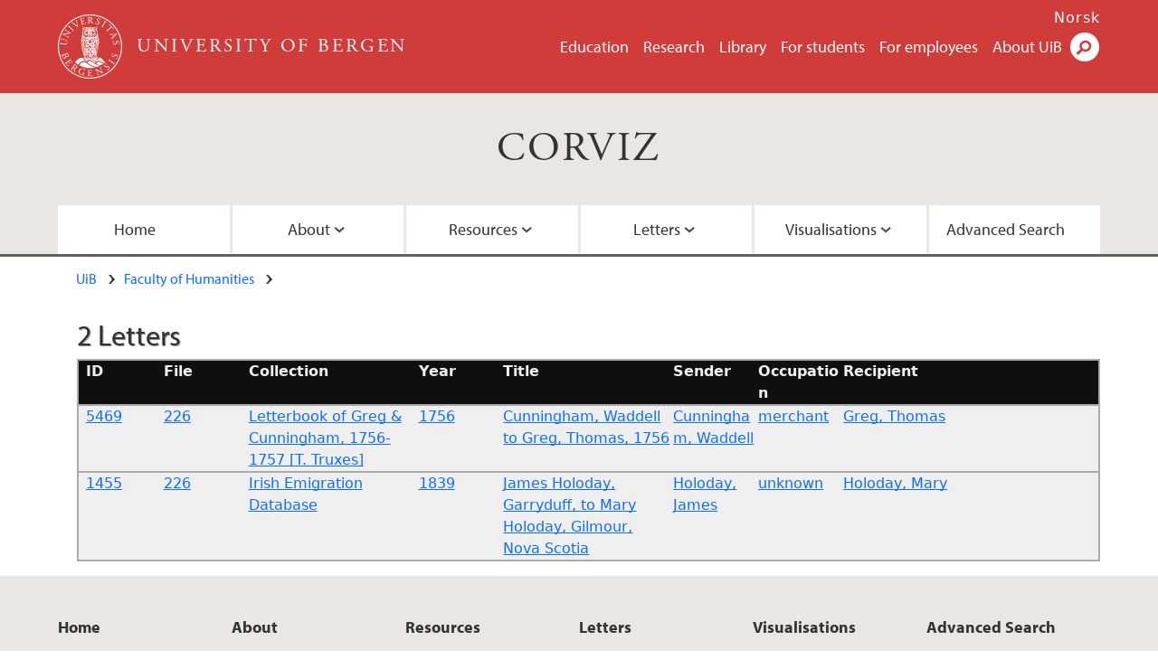

--- FILE ---
content_type: text/html; charset=UTF-8
request_url: https://corviz.h.uib.no/index_convert.php?convar_function=2&convar_field=file&convar_searchterm=226
body_size: 7232
content:
<!doctype html>
<html lang="en" dir="ltr">
  <head>
    <link rel="profile" href="http://www.w3.org/1999/xhtml/vocab">
    <meta http-equiv="X-UA-Compatible" content="IE=edge">
    <meta name="MobileOptimized" content="width">
    <meta name="HandheldFriendly" content="true">
    <meta name="viewport" content="width=device-width">
<meta http-equiv="Content-Type" content="text/html; charset=utf-8" />
<link rel="alternate" type="application/rss+xml" href="/en/corviz/rss.xml" />
<link rel="alternate" type="application/rss+xml" href="/en/corviz/calrss.xml" />
<link rel="shortcut icon" href="favicon.ico" type="image/vnd.microsoft.icon" />
<meta name="Last-Modified" content="2022-01-01T05:29:06Z" />
<meta name="description" content="CORVIZ is the acronym of the project ‘CORIECOR visualized. Irish English in writing across time (a longitudinal historical perspective)’ The aim of the project is to create a publicly accessible, sustainable electronic correspondence corpus, the Corpus of Irish English Correspondence (CORIECOR), so that it can then be used for further research by the wider academic community." />
<link rel="canonical" href="https://corviz.h.uib.no" />
<meta property="og:site_name" content="CORVIZ | University of Bergen" />
<meta property="og:type" content="article" />
<meta property="og:url" content="https://www.uib.no" />
<meta property="og:title" content="CORVIZ" />
<meta property="og:image" content="https://corviz.h.uib.no/images/letters1.jpg" />
<meta name="twitter:card" content="summary_large_image" />
<meta name="twitter:url" content="https://www.uib.no/" />
<meta name="twitter:title" content="CORVIZ" />
<meta name="twitter:description" content="CORVIZ is the acronym of the project ‘CORIECOR visualized. Irish English in writing across time (a longitudinal historical perspective)’ The aim of the project is to create a publicly accessible, sustainable electronic correspondence corpus, the Corpus of Irish English Correspondence (CORIECOR), so that it can then be used for further research by the wider academic community." />
<meta name="twitter:image" content="https://corviz.h.uib.no/images/letters1.jpg" />
    <title>CORVIZ | University of Bergen</title>
<link type="text/css" rel="stylesheet" href="CSS/css_xE-rWrJf-fncB6ztZfd2huxqgxu4WO-qwma6Xer30m4.css" media="all" />
<link type="text/css" rel="stylesheet" href="CSS/css_LzzNjvyQpSxyIbQ8CjQDdsJQqRnd8fNiXTcMlXTqIVE.css" media="all" />
<link type="text/css" rel="stylesheet" href="CSS/css_hFjMpgojz5tLIvTCOXkG5jneFLTaWNX_hakVb3yaMeE.css" media="all" />
<link type="text/css" rel="stylesheet" href="CSS/css_D4kNm3orEfSh9aDUMNyMyOYtMdbnSHPrdgtlcCDZ2NY.css" media="all" />
<link type="text/css" rel="stylesheet" href="CSS/css_VVIwC6Oh2S6Yoj-dlw07AnQN33wARXuRRIf8pwRiu2U.css" media="print" />
<link href="https://cdn.jsdelivr.net/npm/bootstrap@5.1.2/dist/css/bootstrap.min.css" rel="stylesheet" integrity="sha384-uWxY/CJNBR+1zjPWmfnSnVxwRheevXITnMqoEIeG1LJrdI0GlVs/9cVSyPYXdcSF" crossorigin="anonymous">
<script type="text/javascript" src="js/jquery-1.11.2.min.js"></script>
<script type="text/javascript" src="js/jquery.tablesorter.min.js"></script>
<script type="text/javascript">
	jQuery(document).ready(function() {

	$( "#convar_eionlyid" ).click(function() {
	  $( "#all_senders" ).toggle('slow');
	  $( "#ei_senders" ).toggle('slow');
	  $( "#convar_senderid option:selected").prop("selected", false);
	});

	$( "#convar_eiallid" ).click(function() {
	  $( "#all_senders" ).toggle('slow');
	  $( "#ei_senders" ).toggle('slow');
	  $( "#convar_ei_senderid option:selected").prop("selected", false);
	});

	$('#main_edit_all_table input').click(function(e) {
		$(this).parents().eq(1).css({
                "background-color": "gold"
            });
		});

	$('#main_edit_all_table input').blur(function(e) {
		$(this).parents().eq(1).css({
                "background-color": "white"
            });
		});

	$('#main_edit_all_table textarea').click(function(e) {
		$(this).parents().eq(1).css({
                "background-color": "gold"
            });
		});

	$('#main_edit_all_table textarea').blur(function(e) {
		$(this).parents().eq(1).css({
                "background-color": "white"
            });
		});


	$('#resultstable').tablesorter();

	});
	</script>
<script type="text/javascript" src="js/js_s5koNMBdK4BqfHyHNPWCXIL2zD0jFcPyejDZsryApj0.js"></script>
<script type="text/javascript" src="js/js_KCd8rbJYUruV1tRJnh4um34UYvyhlrSVCPR1jNko2h8.js"></script>
<script type="text/javascript">
<!--//--><![CDATA[//><!--
document.createElement( "picture" );
//--><!]]>
</script>
<script type="text/javascript">
<!--//--><![CDATA[//><!--
(function(w,d,s,l,i){w[l]=w[l]||[];w[l].push({'gtm.start':new Date().getTime(), event:'gtm.js'}); var f=d.getElementsByTagName(s)[0], j=d.createElement(s), dl=l!='dataLayer'?'&l='+l:'';j.async=true;j.src='https://www.googletagmanager.com/gtm.js?id='+i+dl;f.parentNode.insertBefore(j,f);})(window, document, 'script', 'dataLayer', 'GTM-KLPBXPW');
//--><!]]>
</script>
<script type="text/javascript">
<!--//--><![CDATA[//><!--
(function(i,s,o,g,r,a,m){i["GoogleAnalyticsObject"]=r;i[r]=i[r]||function(){(i[r].q=i[r].q||[]).push(arguments)},i[r].l=1*new Date();a=s.createElement(o),m=s.getElementsByTagName(o)[0];a.async=1;a.src=g;m.parentNode.insertBefore(a,m)})(window,document,"script","https://www.google-analytics.com/analytics.js","ga");ga("create", "UA-6212237-3", {"cookieDomain":"auto"});ga("require", "linkid", "linkid.js");ga("set", "anonymizeIp", true);ga("send", "pageview");
//--><!]]>
</script>
<script type="text/javascript" src="js/js_ypadrG4kz9-JBpNOXmgjyVozLCJG_1RP3Ig-iqWR8n0.js"></script>
<script type="text/javascript" src="js/js_S73-iJHB4oU1mjqWDMj6D4F4b2rbQuN9So01xjw-i3o.js"></script>
<script src="https://cdn.jsdelivr.net/npm/bootstrap@5.1.2/dist/js/bootstrap.bundle.min.js" integrity="sha384-kQtW33rZJAHjgefvhyyzcGF3C5TFyBQBA13V1RKPf4uH+bwyzQxZ6CmMZHmNBEfJ" crossorigin="anonymous"></script>
<script type="text/javascript" src="//use.typekit.net/yfr2tzw.js"></script>
<script type="text/javascript">
<!--//--><![CDATA[//><!--
try{Typekit.load();}catch(e){}
//--><!]]>
</script>
<style>


.results_table {
  background-color:#efefef;
  border:1px solid #aaaaaa;
}

.results_table .row {
  border:1px solid #aaaaaa;
  margin-left: 0px;
  margin-right: 0px;
}

.results_table_heading_row {
  background-color:#0f0f0f;
  color:#f0f0f0;
}

.results_table_heading {
	font-weight:bold;
	padding:0em;
}


.results_table_cell  {
	padding:0em;
}

.results_table_heading:first-child, .results_table_cell:first-child  {
	padding-left:0.5em;
}

#images_block .row {
  margin-top:-35px;
  width:50%;
  float:left;
}
#images_block .column {
  width:40%;
  padding-left:4%;
  padding-right:4%;
}

.graph_button {
display:block;
width:30%;
text-align:center;
float:left;
border:2px groove #a2a2a2;
background-color:#eeeeee;
margin-left:1%;
}

.graph_button:hover, th:hover {
background-color:gold;
}

#main_record_table, #resultstable {
  margin-top:0.5em;
}

#resultstable thead tr th span {
  padding-right: 20px;
  background-repeat: no-repeat;
  background-position: 100% 100%;
}

#resultstable.individual th {
  //max-width:100px;
  text-align:left;
  padding-left:0.5em;
  border-width:1px;
}

#resultstable.individual td {
  padding-left:0.5em;
}

#resultstable tr {
  border-width:1px;
}

#resultstable td {
  border-width:1px;
}

#resultstable thead tr th.headerSortUp, #resultstable thead tr th.headerSortDown {
  background: #acc8dd;
}

#resultstable thead tr th.headerSortUp span {
  background-image: url(\'up-arrow.png\');
}
#resultstable thead tr th.headerSortDown span {
  background-image: url(\'down-arrow.png\');
}

#resultstable, .repository_detail {
	width:100%;
	clear:both;
	margin:auto;
}


form {
	display:block;
	clear:both;
}

#search_block  {
	display:block;
	clear:both;
	margin:auto;
	width:80%;
	height:50px;
	padding:0px;
}

#search_block #searchterm_block, #search_block fieldset, #search_block #searchbutton_block {
	display:block;
	float:left;
	vertical-align:top;
	margin-left:0px;
	margin-right:0px;
}

legend {
	font-size:1.0em;
	font-weight:bold;
}

#search_block legend {
	display:none;
}

#search_block fieldset {
	border:none;
}

#search_block #searchterm_block {
	width:34%;
	vertical-align:top;
}

#search_block #searchbutton_block {
	width:14%;
	vertical-align:top;
	clear:right;
}

#search_block #searchbutton_block input {
	float:right;
}

#search_block fieldset {
	width:49%;
}

#searchterm_block input {
	height:40px;
	width:18em;
}

#search_button {
border:4px groove #d2d2d2;
height:46px;
font-size:1.2em;
width:70%;
background-color:gold;
padding:5px;
}

.results fieldset {
width:100%;
}
.results #search_button {
width:50%;
}

.found {
	color:#dd0000;
	font-weight:bold;
}

#advanced_search_form_id {
	display:block;
	max-width:60em;
}

#advanced_search_form_id label {
	display:table-cell;
	float:left;
	font-weight:bold;
	width:10em;
	height:auto;
}

#advanced_search_form_id select, #advanced_search_form_id input[type=text] {
	display:table-cell;
	min-width:20em;
	clear:right;
}

#completepage {
	padding-top:10px;
}

.searchterm_row {
	display:block;
	width:100%;
	float:right;
	clear:right;
}

.searchterm_column {
	display:block;
	width:18%;
	float:left;
}

#advanced_search_form_id label, #advanced_search_form_id fieldset {
	clear:left;
}

#CORVIZ_Navigation li a, #siteNavbar li a {
text-shadow: 1px 1px 2px black;
}

h2, h3 {
text-shadow: 1px 1px 1px grey;
}

.viz_form {
border-right:1px solid #dadada;
padding-right:0.5em;
}

.viz_form label, #word_categories label {
font-size:0.85em;
font-weight:bold;
text-shadow: 0.3px 0.3px 0.3px grey;
}

#convar_viz_form label.convar_excludeunknownslabel {
font-size:0.6em;
min-width:9em;
}

#embedded_inversion_form select.form-control, .viz_form select.form-control, .viz_form input.form-control {
font-size:0.85rem;
max-width:90%;
}

#map { width: 100%;height: 600px;margin-top:0.5em; }
			.source_map {display:block;width: 100%; }
			.leaflet-control-layers-expanded {
				width: 150px;
				}
.navbar-nav {
    float:none;
    margin:0 auto;
    display: block;
    text-align: center;
}

.navbar-nav > li {
    display: inline-block;
    float:none;
}

.dropdown-menu {
    background-color: #FF0000 !important;
}

.mobile-heading {
    display:none;
}

#collection_list {
	list-style:none;
}

#collection_list li {
	line-height:1.9em;
	font-weight:bold;
	text-align:center;
	border-top:1px solid grey;
	border-top-width: thin;
	border-top-left-radius: 15px;
	border-top-right-radius: 15px;
	border-bottom:1px solid grey;
	border-bottom-width: thin;
	border-bottom-left-radius: 15px;
	border-bottom-right-radius: 15px;
	margin-bottom:10px;
	background-color:#cf3c3a;
	color:#ffffff;
	text-shadow: 1px 1px 1px black;
}

#collection_list li a {
	text-decoration:none;
	color:#FFFFFF;
	width:100%;
	display:block;
}

#collection_list li:hover {
	background-color:#FFD700;
	border-bottom:2px solid #ddb700;
}

#collection_list li a:hover {
	color:#000000;
	text-shadow: 1px 1px 1px #FFE799;
}

.image_acknowledgment {
font-size:0.6em;
line-height:0.9em;
color:#ffffff;
float:right;
position:relative;
bottom:25px;
margin-bottom:-25px;
text-shadow: 1px 1px 1px black;
}

.instruction_text {
font-size:0.7em;
font-style:italic;
}

fieldset#searchterms label, fieldset#word_categories label {
	clear:left;
	min-width:8em;
}

.team_member {
	margin-top:2em;
	padding:1em;
}

.node-type-area .content-top-wrapper {
    padding: 0.75rem 1.25rem 0.75rem;
}

.content-top-wrapper {
padding-bottom:0.5rem;
}

.uib_breadcrumb {
    margin-bottom: 0.2rem;
}

body div.header__wrapper header div.site-name a:hover {
color:#ffffff;
}

.full-width {
	padding-left:1.3rem;
}


#ellipsis {
    display:none;
}
#hide_pages {
    display:contents;
}

.page-link {
    padding-left: .65rem;
    padding-right: .65rem;
}

/*Styles for screen 1024px and lower*/
@media only screen and (max-width : 1024px) {

#ellipsis {
    display:block;
    width:8em;

}

#hide_pages {
    display:none;
}

#hide_pages li.active {
    display:block;
}

}
/*Styles for screen 576px and lower*/
@media only screen and (max-width : 576px) {

.results_table_heading_row {
    display:none;
}

.mobile-heading {
    display:block;
    min-width:6em;
    font-weight:bold;
    float:left;
}

.image_acknowledgment {
font-size:0.4em;
}

}
</style>

  </head>
  <body class="html not-front not-logged-in no-sidebars page-node page-node- page-node-48593 node-type-area i18n-en" ><div id="skip-link">
      <a href="#main-content" class="element-invisible element-focusable">Skip to main content</a>
    </div>
    <div class="header__wrapper">
      <header class="header">
        <a href="https://www.uib.no/en" title="Home" rel="home" class="logo__link">
          <img src="images/logo.svg" alt="Home" class="logo__image" />
        </a>
            <div class="site-name">
            <a href="https://www.uib.no/en" title="Home" rel="home"><span>University of Bergen</span></a>
          </div>
    <div class="region region-header">
    <nav class="mobile-menu"><div class="menu-button">Menu</div>
</nav><nav class="global-menu"><ul class="menu"><li class="first leaf menu__item"><a href="https://www.uib.no/en/education" title="" class="active">Education</a></li>
<li class="leaf menu__item"><a href="https://www.uib.no/en/research" title="">Research</a></li>
<li class="leaf menu__item"><a href="https://www.uib.no/en/ub" title="">Library</a></li>
<li class="leaf menu__item"><a href="https://www.uib.no/en/student" title="">For students</a></li>
<li class="leaf menu__item"><a href="https://www.uib.no/en/foremployees" title="">For employees</a></li>
<li class="last leaf menu__item"><a href="https://www.uib.no/en/about" title="">About UiB</a></li>
</ul></nav><div id="block-locale-language" class="block block-locale">


  <div class="content">
    <ul class="language-switcher-locale-url"><li class="en first active"><a href="/en/education" class="language-link active" title="Education" lang="en">English</a></li>
<li class="nb last"><a href="//www.uib.no/nb/utdanning" class="language-link" title="Utdanning" lang="nb">Norsk</a></li>
</ul>  </div>
</div>
<div id="block-uib-search-global-searchform" class="block block-uib-search">
  <div class="content">
    <form class="global-search" action="https://www.uib.no/en/search" method="get" id="uib-search-form" accept-charset="UTF-8"><div><div class="lightbox form-wrapper" id="edit-lightbox--2"><div class="topbar-wrapper form-wrapper" id="edit-top--3"><div class="topbar form-wrapper" id="edit-top--4"><div class="spacer form-wrapper" id="edit-spacer--2"></div><div class="top-right form-wrapper" id="edit-right--3"><div class="close-lightbox form-wrapper" id="edit-close--2"><a href="/en" class="closeme" id="edit-link--4">Close</a></div></div></div></div><div class="search-wrapper form-wrapper" id="edit-search--2"><label for="searchfield" class="element-invisible">Search field</label>
<div class="form-item form-type-textfield form-item-searchtext">
 <input class="search-field form-text" name="qq" autocomplete="off" placeholder="Search uib.no" data-placeholder="Search for person" id="searchfield" type="text" value=" " size="60" maxlength="128" />
</div>
<input type="submit" id="edit-submit--2" name="op" value="Search" class="form-submit" /></div><fieldset class="right-selector form-wrapper" id="edit-right--4"><legend><span class="fieldset-legend">Filter on content</span></legend><div class="fieldset-wrapper"><div class="form-item form-type-checkboxes form-item-filters">
 <div id="search-filter-checkboxes" class="form-checkboxes"><div class="form-item form-type-checkbox form-item-filters-everything">
 <input name="uib_search_filters[]" type="checkbox" id="edit-filters-everything--2" value="everything" checked="checked" class="form-checkbox" />  <label class="option" for="edit-filters-everything--2">Everything </label>

</div>
<div class="form-item form-type-checkbox form-item-filters-news">
 <input name="uib_search_filters[]" type="checkbox" id="edit-filters-news--2" value="news" class="form-checkbox" />  <label class="option" for="edit-filters-news--2">News </label>

</div>
<div class="form-item form-type-checkbox form-item-filters-study">
 <input name="uib_search_filters[]" type="checkbox" id="edit-filters-study--2" value="study" class="form-checkbox" />  <label class="option" for="edit-filters-study--2">Studies </label>

</div>
<div class="form-item form-type-checkbox form-item-filters-event">
 <input name="uib_search_filters[]" type="checkbox" id="edit-filters-event--2" value="event" class="form-checkbox" />  <label class="option" for="edit-filters-event--2">Events </label>

</div>
<div class="form-item form-type-checkbox form-item-filters-user">
 <input name="uib_search_filters[]" type="checkbox" id="edit-filters-user--2" value="user" class="form-checkbox" />  <label class="option" for="edit-filters-user--2">Persons </label>

</div>
</div>
<div class="description">Choose what results to return</div>
</div>
</div></fieldset>
<div class="results-wrapper form-wrapper" id="edit-results-wrapper--2"><div class="results form-wrapper" id="edit-results--2"><span class="results-bottom-anchor"></span>
</div></div></div><input type="hidden" name="form_build_id" value="form-F-GlrY69k6zlXuS2SJ8qkMYuVDTHGOw3THX8bmr036Y" />
<input type="hidden" name="form_id" value="uib_search__form" />
</div></form><form name="noscriptform" action="https://www.google.com/search" method="get" id="uib-search-noscript-form" accept-charset="UTF-8"><div><input class="search-button" type="submit" value="Search" /><input name="as_sitesearch" value="uib.no" type="hidden" />
<input type="hidden" name="form_build_id" value="form-vxYHfL7goP8Oulo2GiwNdreBeaKikGpo61LVX5Jlj6o" />
<input type="hidden" name="form_id" value="uib_search__noscript_form" />
</div></form>  </div>
</div>
  </div>
      </header>
      <nav class="mobile_dropdown">
        <nav class="global-mobile-menu mobile noscript"><ul class="menu"><li class="first leaf menu__item"><a href="https://www.uib.no/en/education" title="" class="active">Education</a></li>
<li class="leaf menu__item"><a href="https://www.uib.no/en/research" title="">Research</a></li>
<li class="leaf menu__item"><a href="https://www.uib.no/en/ub" title="">Library</a></li>
<li class="leaf menu__item"><a href="https://www.uib.no/en/student" title="">For students</a></li>
<li class="leaf menu__item"><a href="https://www.uib.no/en/foremployees" title="">For employees</a></li>
<li class="last leaf menu__item"><a href="https://www.uib.no/en/about" title="">About UiB</a></li>
</ul></nav>      </nav>
    </div>
    <div class="subheader__wrapper">
    <h1 class="subheader__content"><a href="/index_convert.php">CORVIZ</a></h1><nav class="mobile_area mobile_dropdown"><div class="area-mobile-menu">
    <ul class="menu"><li class="first menu__item"><a href="index_convert.php" title="Home">Home</a>
</li>
</li>
<li class="expanded menu__item"><a href="#" title="">About</a><ul class="menu"><li class="first leaf"><a href="index_convert.php?convar_function=22" title="About the Team">About the Team</a></li>
<li class="last leaf"><a href="index_convert.php?convar_function=28" title="About the Project">About the Project</a></li>
<li class="last leaf"><a href="index_convert.php?convar_function=29" title="Copyright">Copyright</a></li>
<li class="last leaf"><a href="index_convert.php?convar_function=26" title="Funding">Funding</a></li>
</ul>
</li>
<li class="expanded menu__item"><a href="#" title="">Resources</a><ul class="menu"><li class="first leaf"><a href="index_convert.php?convar_function=23" title="Publications">Publications</a></li>
<li class="last leaf"><a href="index_convert.php?convar_function=27" title="Images">Images</a></li>
</ul>
</li>
<li class="expanded menu__item"><a href="#" title="">Letters</a><ul class="menu"><li class="first leaf"><a href="index_convert.php?convar_function=14">All Letters</a></li>
<li class="last leaf"><a href="index_convert.php?convar_function=8" title="Collections">Collections</a></li>
</ul></li>
<li class="expanded menu__item"><a href="#" title="">Visualisations</a><ul class="menu">
<li class="first leaf"><a href="index_convert.php?convar_function=12" title="Embedded Inversion 1">Embedded Inversion 1</a></li>
<li class="leaf"><a href="index_convert.php?convar_function=19" title="Embedded Inversion 2 - Version A">Embedded Inversion 2 - Version A</a></li>
<li class="leaf"><a href="index_convert.php?convar_function=30" title="Embedded Inversion 2 - Version B">Embedded Inversion 2 - Version B</a></li>
<li class="leaf"><a href="index_convert.php?convar_function=31" title="Embedded Inversion 2 - Version C">Embedded Inversion 2 - Version C</a></li>
<li class="leaf"><a href="index_convert.php?convar_function=24" title="Network Graph">Network Graph</a></li>
<li class="last leaf"><a href="index_convert.php?convar_function=21" title="Map">Map</a></li>
</ul></li>
<li class="last menu__item"><a href="index_convert.php?convar_function=9" title="Advanced Search">Advanced Search</a>
</li>

</ul></div></nav>          <h2 class="element-invisible">Main content</h2>
        </div>
    <nav id="main-menu">
<ul class="menu"><li class="first menu__item"><a href="index_convert.php" title="Home">Home</a>
</li>
<li class="expanded menu__item"><a href="#" title="">About</a><ul class="menu"><li class="first leaf"><a href="index_convert.php?convar_function=22" title="About the Team">About the Team</a></li>
<li class="last leaf"><a href="index_convert.php?convar_function=28" title="About the Project">About the Project</a></li>
<li class="last leaf"><a href="index_convert.php?convar_function=29" title="Copyright">Copyright</a></li>
<li class="last leaf"><a href="index_convert.php?convar_function=26" title="Funding">Funding</a></li>
</ul>
</li>
<li class="expanded menu__item"><a href="#" title="">Resources</a><ul class="menu"><li class="first leaf"><a href="index_convert.php?convar_function=23" title="Publications">Publications</a></li>
<li class="last leaf"><a href="index_convert.php?convar_function=27" title="Images">Images</a></li>
</ul>
</li>
<li class="expanded menu__item"><a href="#" title="">Letters</a><ul class="menu"><li class="first leaf"><a href="index_convert.php?convar_function=14">All Letters</a></li>
<li class="last leaf"><a href="index_convert.php?convar_function=8" title="Collections">Collections</a></li>
</ul></li>
<li class="expanded menu__item"><a href="#" title="">Visualisations</a><ul class="menu">
<li class="first leaf"><a href="index_convert.php?convar_function=19" title="Embedded Inversion 2 - Version A">Embedded Inversion 2 - Version A</a></li>
<li class="leaf"><a href="index_convert.php?convar_function=12" title="Embedded Inversion 1">Embedded Inversion 1</a></li>
<li class="leaf"><a href="index_convert.php?convar_function=31" title="Embedded Inversion 2 - Version C">Embedded Inversion 2 - Version C</a></li>
<li class="leaf"><a href="index_convert.php?convar_function=30" title="Embedded Inversion 2 - Version B">Embedded Inversion 2 - Version B</a></li>
<li class="leaf"><a href="index_convert.php?convar_function=24" title="Network Graph">Network Graph</a></li>
<li class="last leaf"><a href="index_convert.php?convar_function=21" title="Map">Map</a></li>
</ul></li>
<li class="last menu__item"><a href="index_convert.php?convar_function=9" title="Advanced Search">Advanced Search</a>
</li>

</ul>    </nav>
<main style="max-width: 72rem;margin:0 auto;padding-bottom:1em;">
      <a id="main-content"></a>
      <div class="tabs"></div>
<div class="content-top-wrapper">
        <div class="content-top">
          <div class="uib_breadcrumb">
          <nav class="breadcrumb" role="navigation"><ol><li><a href="https://www.uib.no/en">UiB</a> </li><li><a href="https://www.uib.no/en/hf">Faculty of Humanities</a> </li></ol></nav>
          <!-- Page Title -->
          </div></div></div>

      <div class="full-width">
<h2>2 Letters</h2><div class="results_table"><div class="results_table_heading_row row"><div class="results_table_heading col-sm-1">ID</div><div class="results_table_heading col-sm-1">File</div><div class="results_table_heading col-sm-2">Collection</div><div class="results_table_heading col-sm-1">Year</div><div class="results_table_heading col-sm-2">Title</div><div class="results_table_heading col-sm-1">Sender</div><div class="results_table_heading col-sm-1">Occupation</div><div class="results_table_heading col-sm-3">Recipient</div></div><div class="results_table_row row"><div class="results_table_cell col-sm-1"><span class="mobile-heading">ID:</span><a href="index_convert.php?convar_function=1&convar_identifier=5469">5469</a></div><div class="results_table_cell col-sm-1"><span class="mobile-heading">File:</span><a href="index_convert.php?convar_function=2&convar_field=file&convar_searchterm=226">226</a></div><div class="results_table_cell col-sm-2"><span class="mobile-heading">Collection:</span><a href="index_convert.php?convar_function=2&convar_field=collection&convar_searchterm=Letterbook of Greg & Cunningham, 1756-1757 [T. Truxes]&convar_cid=12">Letterbook of Greg & Cunningham, 1756-1757 [T. Truxes]</a></div><div class="results_table_cell col-sm-1"><span class="mobile-heading">Year:</span><a href="index_convert.php?convar_function=2&convar_field=year&convar_searchterm=1756">1756</a></div><div class="results_table_cell col-sm-2"><span class="mobile-heading">Title:</span><a href="index_convert.php?convar_function=1&convar_identifier=5469">Cunningham, Waddell to Greg, Thomas, 1756</a></div><div class="results_table_cell col-sm-1"><span class="mobile-heading">Sender:</span><a href="index_convert.php?convar_function=2&convar_field=sender&convar_searchterm=Cunningham, Waddell">Cunningham, Waddell</a></div><div class="results_table_cell col-sm-1"><span class="mobile-heading">Occupation:</span><a href="index_convert.php?convar_function=2&convar_field=sender_occupation&convar_searchterm=merchant">merchant</a></div><div class="results_table_cell col-sm-3"><span class="mobile-heading">Recipient:</span><a href="index_convert.php?convar_function=2&convar_field=recipient&convar_searchterm=Greg, Thomas">Greg, Thomas</a></div></div>
<div class="results_table_row row"><div class="results_table_cell col-sm-1"><span class="mobile-heading">ID:</span><a href="index_convert.php?convar_function=1&convar_identifier=1455">1455</a></div><div class="results_table_cell col-sm-1"><span class="mobile-heading">File:</span><a href="index_convert.php?convar_function=2&convar_field=file&convar_searchterm=226">226</a></div><div class="results_table_cell col-sm-2"><span class="mobile-heading">Collection:</span><a href="index_convert.php?convar_function=2&convar_field=collection&convar_searchterm=Irish Emigration Database&convar_cid=9">Irish Emigration Database</a></div><div class="results_table_cell col-sm-1"><span class="mobile-heading">Year:</span><a href="index_convert.php?convar_function=2&convar_field=year&convar_searchterm=1839">1839</a></div><div class="results_table_cell col-sm-2"><span class="mobile-heading">Title:</span><a href="index_convert.php?convar_function=1&convar_identifier=1455">James Holoday, Garryduff, to Mary Holoday, Gilmour, Nova Scotia</a></div><div class="results_table_cell col-sm-1"><span class="mobile-heading">Sender:</span><a href="index_convert.php?convar_function=2&convar_field=sender&convar_searchterm=Holoday, James">Holoday, James</a></div><div class="results_table_cell col-sm-1"><span class="mobile-heading">Occupation:</span><a href="index_convert.php?convar_function=2&convar_field=sender_occupation&convar_searchterm=unknown">unknown</a></div><div class="results_table_cell col-sm-3"><span class="mobile-heading">Recipient:</span><a href="index_convert.php?convar_function=2&convar_field=recipient&convar_searchterm=Holoday, Mary">Holoday, Mary</a></div></div>
</div></div></main>
<footer>
        <div class="footer-wrapper mobile_area">
          <nav class="main-menu__expanded">
<ul class="menu"><li class="first menu__item"><a href="index_convert.php" title="Home">Home</a>
</li>
<li class="expanded menu__item"><a href="#" title="">About</a><ul class="menu"><li class="first leaf"><a href="index_convert.php?convar_function=22" title="About the Team">About the Team</a></li>
<li class="last leaf"><a href="index_convert.php?convar_function=28" title="About the Project">About the Project</a></li>
<li class="last leaf"><a href="index_convert.php?convar_function=29" title="Copyright">Copyright</a></li>
<li class="last leaf"><a href="index_convert.php?convar_function=26" title="Funding">Funding</a></li>
</ul>
</li>
<li class="expanded menu__item"><a href="#" title="">Resources</a><ul class="menu"><li class="first leaf"><a href="index_convert.php?convar_function=23" title="Publications">Publications</a></li>
<li class="last leaf"><a href="index_convert.php?convar_function=27" title="Images">Images</a></li>
</ul>
</li>
<li class="expanded menu__item"><a href="#" title="">Letters</a><ul class="menu"><li class="first leaf"><a href="index_convert.php?convar_function=14">All Letters</a></li>
<li class="last leaf"><a href="index_convert.php?convar_function=8" title="Collections">Collections</a></li>
</ul></li>
<li class="expanded menu__item"><a href="#" title="">Visualisations</a><ul class="menu">
<li class="first leaf"><a href="index_convert.php?convar_function=12" title="Embedded Inversion 1">Embedded Inversion 1</a></li>
<li class="leaf"><a href="index_convert.php?convar_function=12" title="Embedded Inversion 2 - Version A">Embedded Inversion 2 - Version A</a></li>
<li class="leaf"><a href="index_convert.php?convar_function=30" title="Embedded Inversion 2 - Version B">Embedded Inversion 2 - Version B</a></li>
<li class="leaf"><a href="index_convert.php?convar_function=31" title="Embedded Inversion 2 - Version C">Embedded Inversion 2 - Version C</a></li>
<li class="leaf"><a href="index_convert.php?convar_function=24" title="Network Graph">Network Graph</a></li>
<li class="last leaf"><a href="index_convert.php?convar_function=21" title="Map">Map</a></li>
</ul></li>
<li class="last menu__item"><a href="index_convert.php?convar_function=9" title="Advanced Search">Advanced Search</a>
</li>

</ul>          </nav>
          <div class="footer">
<div id="block-uib-area-colophon-2" class="block block-uib-area">


  <div class="content">
    <div class="contact"><span>Contact us</span>
<a href="https://www.uib.no/en/student/48594/faculty-information-centres">Contact information</a></div><div class="visit"><span>Visit us</span>
<a href="https://www.uib.no/en/student/48594/faculty-information-centres">Visitor information</a></div>  </div>
</div>
<div class="field field-name-field-uib-social-media field-type-text field-label-above field-wrapper">
      <span class="field-label">Follow us</span>
    <div class="field-items">
          <div class="field-item even"><a href="https://facebook.com/unibergen" class="icons-social-facebook" title="Follow us on Facebook" onClick="ga(&#039;send&#039;, {&#039;hitType&#039;:&#039;facebook&#039;, &#039;eventCategory&#039;:&#039;SocialMediaButtons&#039;, &#039;eventAction&#039;:&#039;Follow&#039;, &#039;eventLabel&#039;:&#039;node/48593&#039;})">facebook</a></div>
          <div class="field-item odd"><a href="https://www.instagram.com/unibergen" class="icons-social-instagram" title="Follow us on Instagram" onClick="ga(&#039;send&#039;, {&#039;hitType&#039;:&#039;instagram&#039;, &#039;eventCategory&#039;:&#039;SocialMediaButtons&#039;, &#039;eventAction&#039;:&#039;Follow&#039;, &#039;eventLabel&#039;:&#039;node/48593&#039;})">instagram</a></div>
          <div class="field-item even"><a href="https://www.youtube.com/user/unibergen" class="icons-social-youtube" title="Follow us on YouTube" onClick="ga(&#039;send&#039;, {&#039;hitType&#039;:&#039;youtube&#039;, &#039;eventCategory&#039;:&#039;SocialMediaButtons&#039;, &#039;eventAction&#039;:&#039;Follow&#039;, &#039;eventLabel&#039;:&#039;node/48593&#039;})">youtube</a></div>
          <div class="field-item odd"><a href="https://vimeo.com/uib" class="icons-social-vimeo" title="Follow us on Vimeo" onClick="ga(&#039;send&#039;, {&#039;hitType&#039;:&#039;vimeo&#039;, &#039;eventCategory&#039;:&#039;SocialMediaButtons&#039;, &#039;eventAction&#039;:&#039;Follow&#039;, &#039;eventLabel&#039;:&#039;node/48593&#039;})">vimeo</a></div>
          <div class="field-item even"><a href="https://www.flickr.com/unibergen" class="icons-social-flickr" title="Follow us on Flickr" onClick="ga(&#039;send&#039;, {&#039;hitType&#039;:&#039;flickr&#039;, &#039;eventCategory&#039;:&#039;SocialMediaButtons&#039;, &#039;eventAction&#039;:&#039;Follow&#039;, &#039;eventLabel&#039;:&#039;node/48593&#039;})">flickr</a></div>
          <div class="field-item odd"><a href="https://twitter.com/UiB" class="icons-social-twitter" title="Follow us on Twitter" onClick="ga(&#039;send&#039;, {&#039;hitType&#039;:&#039;twitter&#039;, &#039;eventCategory&#039;:&#039;SocialMediaButtons&#039;, &#039;eventAction&#039;:&#039;Follow&#039;, &#039;eventLabel&#039;:&#039;node/48593&#039;})">twitter</a></div>
      </div>
</div>
          </div>
        </div>
        <div class="footer-bottom-wrapper">
          <div class="footer-bottom">
<div id="block-uib-area-bottom-links" class="block block-uib-area">


  <div class="content">
    <div class="item-list"><ul><li class="first"><a href="https://www.uib.no/en/about/74388/contact-information" class="link-contact-info">Contact UiB</a></li>
<li><a href="https://www.uib.no/en/about/84777/vacant-positions-uib" class="link-vacant-positions">Available positions</a></li>
<li><a href="https://www.uib.no/en/ka/107460/press-services" class="link-press">Press</a></li>
<li class="last"><a href="https://www.uib.no/en/ka/50970/cookiepolicy" class="link-info-cookies">About cookies</a></li>
</ul></div>  </div>
</div>
          </div>
        </div>
    </footer>
  </body>
</html>